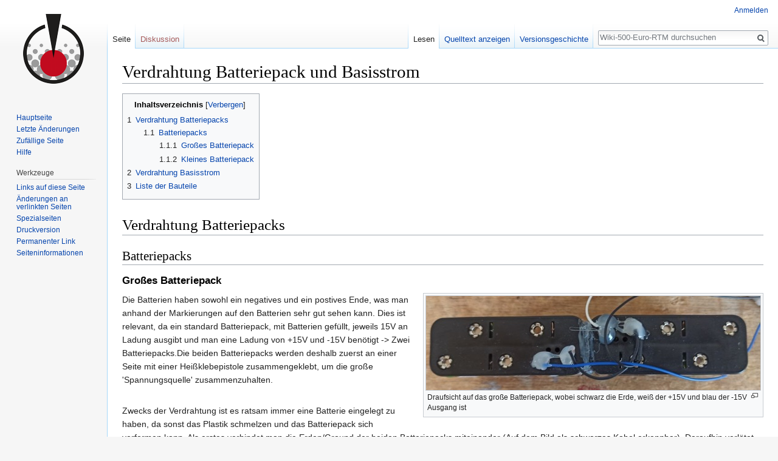

--- FILE ---
content_type: text/html; charset=UTF-8
request_url: https://500-euro-rtm.de/wiki/index.php?title=Verdrahtung_Batteriepack_und_Basisstrom
body_size: 6350
content:
<!DOCTYPE html>
<html class="client-nojs" lang="de" dir="ltr">
<head>
<meta charset="UTF-8"/>
<title>Verdrahtung Batteriepack und Basisstrom – Wiki-500-Euro-RTM</title>
<script>document.documentElement.className = document.documentElement.className.replace( /(^|\s)client-nojs(\s|$)/, "$1client-js$2" );</script>
<script>(window.RLQ=window.RLQ||[]).push(function(){mw.config.set({"wgCanonicalNamespace":"","wgCanonicalSpecialPageName":false,"wgNamespaceNumber":0,"wgPageName":"Verdrahtung_Batteriepack_und_Basisstrom","wgTitle":"Verdrahtung Batteriepack und Basisstrom","wgCurRevisionId":786,"wgRevisionId":786,"wgArticleId":134,"wgIsArticle":true,"wgIsRedirect":false,"wgAction":"view","wgUserName":null,"wgUserGroups":["*"],"wgCategories":[],"wgBreakFrames":false,"wgPageContentLanguage":"de","wgPageContentModel":"wikitext","wgSeparatorTransformTable":[",\t.",".\t,"],"wgDigitTransformTable":["",""],"wgDefaultDateFormat":"dmy","wgMonthNames":["","Januar","Februar","März","April","Mai","Juni","Juli","August","September","Oktober","November","Dezember"],"wgMonthNamesShort":["","Jan.","Feb.","Mär.","Apr.","Mai","Jun.","Jul.","Aug.","Sep.","Okt.","Nov.","Dez."],"wgRelevantPageName":"Verdrahtung_Batteriepack_und_Basisstrom","wgRelevantArticleId":134,"wgRequestId":"cbe5ca9b748cf88a50859e14","wgIsProbablyEditable":false,"wgRelevantPageIsProbablyEditable":false,"wgRestrictionEdit":[],"wgRestrictionMove":[],"wgCategoryTreePageCategoryOptions":"{\"mode\":0,\"hideprefix\":20,\"showcount\":true,\"namespaces\":false}","wgMediaViewerOnClick":true,"wgMediaViewerEnabledByDefault":true,"wgWikiEditorEnabledModules":[]});mw.loader.state({"site.styles":"ready","noscript":"ready","user.styles":"ready","user":"ready","site":"ready","user.options":"loading","user.tokens":"loading","mediawiki.legacy.shared":"ready","mediawiki.legacy.commonPrint":"ready","mediawiki.sectionAnchor":"ready","mediawiki.skinning.interface":"ready","skins.vector.styles":"ready"});mw.loader.implement("user.options@1wzrrbt",function($,jQuery,require,module){/*@nomin*/mw.user.options.set({"variant":"de"});
});mw.loader.implement("user.tokens@1k8umtb",function($,jQuery,require,module){/*@nomin*/mw.user.tokens.set({"editToken":"+\\","patrolToken":"+\\","watchToken":"+\\","csrfToken":"+\\"});
});mw.loader.load(["mediawiki.page.startup","mediawiki.user","mediawiki.hidpi","mediawiki.page.ready","mediawiki.toc","mediawiki.searchSuggest","mmv.head","mmv.bootstrap.autostart","skins.vector.js"]);});</script>
<link rel="stylesheet" href="/wiki/load.php?debug=false&amp;lang=de&amp;modules=mediawiki.legacy.commonPrint%2Cshared%7Cmediawiki.sectionAnchor%7Cmediawiki.skinning.interface%7Cskins.vector.styles&amp;only=styles&amp;skin=vector"/>
<script async="" src="/wiki/load.php?debug=false&amp;lang=de&amp;modules=startup&amp;only=scripts&amp;skin=vector"></script>
<meta name="ResourceLoaderDynamicStyles" content=""/>
<meta name="generator" content="MediaWiki 1.31.0"/>
<link rel="shortcut icon" href="/favicon.ico"/>
<link rel="search" type="application/opensearchdescription+xml" href="/wiki/opensearch_desc.php" title="Wiki-500-Euro-RTM (de)"/>
<link rel="EditURI" type="application/rsd+xml" href="http://500-euro-rtm.de/wiki/api.php?action=rsd"/>
<link rel="license" href="https://creativecommons.org/licenses/by-nc-sa/4.0/"/>
<link rel="alternate" type="application/atom+xml" title="Atom-Feed für „Wiki-500-Euro-RTM“" href="/wiki/index.php?title=Spezial:Letzte_%C3%84nderungen&amp;feed=atom"/>
<!--[if lt IE 9]><script src="/wiki/load.php?debug=false&amp;lang=de&amp;modules=html5shiv&amp;only=scripts&amp;skin=vector&amp;sync=1"></script><![endif]-->
</head>
<body class="mediawiki ltr sitedir-ltr capitalize-all-nouns mw-hide-empty-elt ns-0 ns-subject page-Verdrahtung_Batteriepack_und_Basisstrom rootpage-Verdrahtung_Batteriepack_und_Basisstrom skin-vector action-view">		<div id="mw-page-base" class="noprint"></div>
		<div id="mw-head-base" class="noprint"></div>
		<div id="content" class="mw-body" role="main">
			<a id="top"></a>
			<div class="mw-indicators mw-body-content">
</div>
<h1 id="firstHeading" class="firstHeading" lang="de">Verdrahtung Batteriepack und Basisstrom</h1>			<div id="bodyContent" class="mw-body-content">
				<div id="siteSub" class="noprint">Aus Wiki-500-Euro-RTM</div>				<div id="contentSub"></div>
								<div id="jump-to-nav" class="mw-jump">
					Wechseln zu:					<a href="#mw-head">Navigation</a>, 					<a href="#p-search">Suche</a>
				</div>
				<div id="mw-content-text" lang="de" dir="ltr" class="mw-content-ltr"><div class="mw-parser-output"><div id="toc" class="toc"><div class="toctitle" lang="de" dir="ltr"><h2>Inhaltsverzeichnis</h2></div>
<ul>
<li class="toclevel-1 tocsection-1"><a href="#Verdrahtung_Batteriepacks"><span class="tocnumber">1</span> <span class="toctext">Verdrahtung Batteriepacks</span></a>
<ul>
<li class="toclevel-2 tocsection-2"><a href="#Batteriepacks"><span class="tocnumber">1.1</span> <span class="toctext">Batteriepacks</span></a>
<ul>
<li class="toclevel-3 tocsection-3"><a href="#Gro.C3.9Fes_Batteriepack"><span class="tocnumber">1.1.1</span> <span class="toctext">Großes Batteriepack</span></a></li>
<li class="toclevel-3 tocsection-4"><a href="#Kleines_Batteriepack"><span class="tocnumber">1.1.2</span> <span class="toctext">Kleines Batteriepack</span></a></li>
</ul>
</li>
</ul>
</li>
<li class="toclevel-1 tocsection-5"><a href="#Verdrahtung_Basisstrom"><span class="tocnumber">2</span> <span class="toctext">Verdrahtung Basisstrom</span></a></li>
<li class="toclevel-1 tocsection-6"><a href="#Liste_der_Bauteile"><span class="tocnumber">3</span> <span class="toctext">Liste der Bauteile</span></a></li>
</ul>
</div>

<h1><span class="mw-headline" id="Verdrahtung_Batteriepacks">Verdrahtung Batteriepacks</span></h1>
<h2><span class="mw-headline" id="Batteriepacks">Batteriepacks</span></h2>
<h3><span id="Großes_Batteriepack"></span><span class="mw-headline" id="Gro.C3.9Fes_Batteriepack">Großes Batteriepack</span></h3>
<div class="thumb tright"><div class="thumbinner" style="width:552px;"><a href="/wiki/index.php?title=Datei:BatteryPackBig.JPG" class="image"><img alt="" src="/wiki/images/thumb/f/f3/BatteryPackBig.JPG/550px-BatteryPackBig.JPG" width="550" height="155" class="thumbimage" srcset="/wiki/images/thumb/f/f3/BatteryPackBig.JPG/740px-BatteryPackBig.JPG 1.5x" data-file-width="740" data-file-height="209" /></a>  <div class="thumbcaption"><div class="magnify"><a href="/wiki/index.php?title=Datei:BatteryPackBig.JPG" class="internal" title="vergrößern"></a></div>Draufsicht auf das große Batteriepack, wobei schwarz die Erde, weiß der +15V und blau der -15V Ausgang ist</div></div></div>
<p>Die Batterien haben sowohl ein negatives und ein postives Ende, was man anhand der Markierungen auf den Batterien sehr gut sehen kann. Dies ist relevant, da ein standard Batteriepack, mit Batterien gefüllt, jeweils 15V an Ladung ausgibt und man eine Ladung von +15V und -15V benötigt -&gt; Zwei Batteriepacks.Die beiden Batteriepacks werden deshalb zuerst an einer Seite mit einer Heißklebepistole zusammengeklebt, um die große 'Spannungsquelle' zusammenzuhalten.<br /><br />
</p><p>Zwecks der Verdrahtung ist es ratsam immer eine Batterie eingelegt zu haben, da sonst das Plastik schmelzen und das Batteriepack sich verformen kann. Als erstes verbindet man die Erden/Ground der beiden Batteriepacks miteinander (Auf dem Bild als schwarzes Kabel erkennbar). Daraufhin verlötet man eines der beiden Kabelenden der Erde noch mit einem weiteren Kabel, das dann als Erdung für den Gesamtstromkreis dient.<br /><br />
</p><p>Nun fehlt nur noch die Verbindung mit jeweils dem positiven (Auf dem Bild in weißer Farbe) und negativen Kabel (Auf dem Bild in blauer Farbe). Als Konvention wäre es gut hier für Rot/Positiv und Blau/Negativ zu verwenden. Die Verbindung wird wie im vorherigen Schritt wieder auf den Metallenen Ausgang gelötet. Hier muss man nun jedoch aufpassen das rote Kabel auf den + Ausgang des einen Batteriepacks und das blaue Kabel auf den - Ausgang des anderen Kabels zu löten. Welcher Ausgang welcher ist wird ersichtlich sobald man eine Batterie einsetzt.<br /><br />
</p><p>Schlussendlich werden nun noch alle Ausgänge mit der Heißklebepistole verdeckt, damit die Kabel fest fixiert bleiben und sich nicht lösen können.<br />
</p><p><br />
</p>
<h3><span class="mw-headline" id="Kleines_Batteriepack">Kleines Batteriepack</span></h3>
<p>Bei dem kleinen Batteriepack geht man genauso vor wie bei dem großen, nur dass man hier nur ein Pack benötigt und dieses auch nur 1 AA Batterie (also 1.5V) fassen muss, da es die Basisspannung bereitstellt.<br />
Die Farben können wieder nach Konvention gewählt werden 
</p>
<h1><span class="mw-headline" id="Verdrahtung_Basisstrom">Verdrahtung Basisstrom</span></h1>
<div class="thumb tright"><div class="thumbinner" style="width:252px;"><a href="/wiki/index.php?title=Datei:ProbenhalterVerkabelung.jpg" class="image"><img alt="" src="/wiki/images/thumb/5/5b/ProbenhalterVerkabelung.jpg/250px-ProbenhalterVerkabelung.jpg" width="250" height="197" class="thumbimage" srcset="/wiki/images/thumb/5/5b/ProbenhalterVerkabelung.jpg/375px-ProbenhalterVerkabelung.jpg 1.5x, /wiki/images/thumb/5/5b/ProbenhalterVerkabelung.jpg/500px-ProbenhalterVerkabelung.jpg 2x" data-file-width="1758" data-file-height="1385" /></a>  <div class="thumbcaption"><div class="magnify"><a href="/wiki/index.php?title=Datei:ProbenhalterVerkabelung.jpg" class="internal" title="vergrößern"></a></div>Seitenansicht des Probenhalters mit Probe und das Kabel des Basisstroms im Hintergrund</div></div></div>
<p>Die Verkabelung des Probenhalter ist ein flexibles Kupferkabel (hier in Blau zu sehen), dessen Ende abisoliert werden muss und dann mit Hilfe eines möglichst breiten Lötkopfs und langem Druck (Wärmeentwicklung) an eine Ecke der Messingplatte gelötet werden muss. Die andere Seite wird wieder verdreht und mit Lötzinn verkleidet, damit sie in die Steckbretter geseteckt werden kann.<br />
Bei der Farbe des Kabels sollte man auch wieder einer Konvention folgen, am besten eine andere Farbe als Rot oder Blau, falls diese vorher verwendet wurde, um die Basisspannung klar abzugrenzen<br />
</p>
<h1><span class="mw-headline" id="Liste_der_Bauteile">Liste der Bauteile</span></h1>
<ul><li>Zwei Batteriepacks, die je 10 AA Batterien fassen -&gt; Gesamtspannung von 15V</li>
<li>Ein Batteriepack, das mindestens eine AA Batterie fasst -&gt; Gesamtspannung von 1.5V</li>
<li>21 AA 1.5V Batterien</li></ul>

<!-- 
NewPP limit report
Cached time: 20260127100600
Cache expiry: 0
Dynamic content: true
CPU time usage: 0.013 seconds
Real time usage: 0.021 seconds
Preprocessor visited node count: 22/1000000
Preprocessor generated node count: 28/1000000
Post‐expand include size: 0/2097152 bytes
Template argument size: 0/2097152 bytes
Highest expansion depth: 2/40
Expensive parser function count: 0/100
Unstrip recursion depth: 0/20
Unstrip post‐expand size: 0/5000000 bytes
-->
<!--
Transclusion expansion time report (%,ms,calls,template)
100.00%    0.000      1 -total
-->
</div></div>					<div class="printfooter">
						Abgerufen von „<a dir="ltr" href="http://500-euro-rtm.de/wiki/index.php?title=Verdrahtung_Batteriepack_und_Basisstrom&amp;oldid=786">http://500-euro-rtm.de/wiki/index.php?title=Verdrahtung_Batteriepack_und_Basisstrom&amp;oldid=786</a>“					</div>
				<div id="catlinks" class="catlinks catlinks-allhidden" data-mw="interface"></div>				<div class="visualClear"></div>
							</div>
		</div>
		<div id="mw-navigation">
			<h2>Navigationsmenü</h2>
			<div id="mw-head">
									<div id="p-personal" role="navigation" class="" aria-labelledby="p-personal-label">
						<h3 id="p-personal-label">Meine Werkzeuge</h3>
						<ul>
							<li id="pt-login"><a href="/wiki/index.php?title=Spezial:Anmelden&amp;returnto=Verdrahtung+Batteriepack+und+Basisstrom" title="Sich anzumelden wird gerne gesehen, ist jedoch nicht zwingend erforderlich. [o]" accesskey="o">Anmelden</a></li>						</ul>
					</div>
									<div id="left-navigation">
										<div id="p-namespaces" role="navigation" class="vectorTabs" aria-labelledby="p-namespaces-label">
						<h3 id="p-namespaces-label">Namensräume</h3>
						<ul>
							<li id="ca-nstab-main" class="selected"><span><a href="/wiki/index.php?title=Verdrahtung_Batteriepack_und_Basisstrom" title="Seiteninhalt anzeigen [c]" accesskey="c">Seite</a></span></li><li id="ca-talk" class="new"><span><a href="/wiki/index.php?title=Diskussion:Verdrahtung_Batteriepack_und_Basisstrom&amp;action=edit&amp;redlink=1" rel="discussion" title="Diskussion zum Seiteninhalt (Seite nicht vorhanden) [t]" accesskey="t">Diskussion</a></span></li>						</ul>
					</div>
										<div id="p-variants" role="navigation" class="vectorMenu emptyPortlet" aria-labelledby="p-variants-label">
												<input type="checkbox" class="vectorMenuCheckbox" aria-labelledby="p-variants-label" />
						<h3 id="p-variants-label">
							<span>Varianten</span>
						</h3>
						<div class="menu">
							<ul>
															</ul>
						</div>
					</div>
									</div>
				<div id="right-navigation">
										<div id="p-views" role="navigation" class="vectorTabs" aria-labelledby="p-views-label">
						<h3 id="p-views-label">Ansichten</h3>
						<ul>
							<li id="ca-view" class="collapsible selected"><span><a href="/wiki/index.php?title=Verdrahtung_Batteriepack_und_Basisstrom">Lesen</a></span></li><li id="ca-viewsource" class="collapsible"><span><a href="/wiki/index.php?title=Verdrahtung_Batteriepack_und_Basisstrom&amp;action=edit" title="Diese Seite ist geschützt. Ihr Quelltext kann dennoch angesehen und kopiert werden. [e]" accesskey="e">Quelltext anzeigen</a></span></li><li id="ca-history" class="collapsible"><span><a href="/wiki/index.php?title=Verdrahtung_Batteriepack_und_Basisstrom&amp;action=history" title="Frühere Versionen dieser Seite [h]" accesskey="h">Versionsgeschichte</a></span></li>						</ul>
					</div>
										<div id="p-cactions" role="navigation" class="vectorMenu emptyPortlet" aria-labelledby="p-cactions-label">
						<input type="checkbox" class="vectorMenuCheckbox" aria-labelledby="p-cactions-label" />
						<h3 id="p-cactions-label"><span>Mehr</span></h3>
						<div class="menu">
							<ul>
															</ul>
						</div>
					</div>
										<div id="p-search" role="search">
						<h3>
							<label for="searchInput">Suche</label>
						</h3>
						<form action="/wiki/index.php" id="searchform">
							<div id="simpleSearch">
								<input type="search" name="search" placeholder="Wiki-500-Euro-RTM durchsuchen" title="Wiki-500-Euro-RTM durchsuchen [f]" accesskey="f" id="searchInput"/><input type="hidden" value="Spezial:Suche" name="title"/><input type="submit" name="fulltext" value="Suchen" title="Suche nach Seiten, die diesen Text enthalten" id="mw-searchButton" class="searchButton mw-fallbackSearchButton"/><input type="submit" name="go" value="Seite" title="Gehe direkt zu der Seite mit genau diesem Namen, falls sie vorhanden ist." id="searchButton" class="searchButton"/>							</div>
						</form>
					</div>
									</div>
			</div>
			<div id="mw-panel">
				<div id="p-logo" role="banner"><a class="mw-wiki-logo" href="/wiki/index.php?title=Hauptseite"  title="Hauptseite"></a></div>
						<div class="portal" role="navigation" id="p-navigation" aria-labelledby="p-navigation-label">
			<h3 id="p-navigation-label">Navigation</h3>
			<div class="body">
								<ul>
					<li id="n-mainpage-description"><a href="/wiki/index.php?title=Hauptseite" title="Hauptseite besuchen [z]" accesskey="z">Hauptseite</a></li><li id="n-recentchanges"><a href="/wiki/index.php?title=Spezial:Letzte_%C3%84nderungen" title="Liste der letzten Änderungen in diesem Wiki [r]" accesskey="r">Letzte Änderungen</a></li><li id="n-randompage"><a href="/wiki/index.php?title=Spezial:Zuf%C3%A4llige_Seite" title="Zufällige Seite aufrufen [x]" accesskey="x">Zufällige Seite</a></li><li id="n-help"><a href="https://www.mediawiki.org/wiki/Special:MyLanguage/Help:Contents" title="Hilfeseite anzeigen">Hilfe</a></li>				</ul>
							</div>
		</div>
			<div class="portal" role="navigation" id="p-tb" aria-labelledby="p-tb-label">
			<h3 id="p-tb-label">Werkzeuge</h3>
			<div class="body">
								<ul>
					<li id="t-whatlinkshere"><a href="/wiki/index.php?title=Spezial:Linkliste/Verdrahtung_Batteriepack_und_Basisstrom" title="Liste aller Seiten, die hierher verlinken [j]" accesskey="j">Links auf diese Seite</a></li><li id="t-recentchangeslinked"><a href="/wiki/index.php?title=Spezial:%C3%84nderungen_an_verlinkten_Seiten/Verdrahtung_Batteriepack_und_Basisstrom" rel="nofollow" title="Letzte Änderungen an Seiten, die von hier verlinkt sind [k]" accesskey="k">Änderungen an verlinkten Seiten</a></li><li id="t-specialpages"><a href="/wiki/index.php?title=Spezial:Spezialseiten" title="Liste aller Spezialseiten [q]" accesskey="q">Spezialseiten</a></li><li id="t-print"><a href="/wiki/index.php?title=Verdrahtung_Batteriepack_und_Basisstrom&amp;printable=yes" rel="alternate" title="Druckansicht dieser Seite [p]" accesskey="p">Druckversion</a></li><li id="t-permalink"><a href="/wiki/index.php?title=Verdrahtung_Batteriepack_und_Basisstrom&amp;oldid=786" title="Dauerhafter Link zu dieser Seitenversion">Permanenter Link</a></li><li id="t-info"><a href="/wiki/index.php?title=Verdrahtung_Batteriepack_und_Basisstrom&amp;action=info" title="Weitere Informationen über diese Seite">Seiten­informationen</a></li>				</ul>
							</div>
		</div>
				</div>
		</div>
				<div id="footer" role="contentinfo">
						<ul id="footer-info">
								<li id="footer-info-lastmod"> Diese Seite wurde zuletzt am 25. Januar 2022 um 22:23 Uhr bearbeitet.</li>
								<li id="footer-info-copyright">Der Inhalt ist verfügbar unter der Lizenz <a class="external" rel="nofollow" href="https://creativecommons.org/licenses/by-nc-sa/4.0/">''Creative Commons'' „Namensnennung – nicht kommerziell – Weitergabe unter gleichen Bedingungen“</a>, sofern nicht anders angegeben.</li>
							</ul>
						<ul id="footer-places">
								<li id="footer-places-privacy"><a href="/wiki/index.php?title=Wiki-500-Euro-RTM:Datenschutz" title="Wiki-500-Euro-RTM:Datenschutz">Datenschutz</a></li>
								<li id="footer-places-about"><a href="/wiki/index.php?title=Wiki-500-Euro-RTM:%C3%9Cber_Wiki-500-Euro-RTM" title="Wiki-500-Euro-RTM:Über Wiki-500-Euro-RTM">Über Wiki-500-Euro-RTM</a></li>
								<li id="footer-places-disclaimer"><a href="/wiki/index.php?title=Wiki-500-Euro-RTM:Impressum" title="Wiki-500-Euro-RTM:Impressum">Haftungsausschluss</a></li>
							</ul>
										<ul id="footer-icons" class="noprint">
										<li id="footer-copyrightico">
						<a href="https://creativecommons.org/licenses/by-nc-sa/4.0/"><img src="/wiki/resources/assets/licenses/cc-by-nc-sa.png" alt="&#039;&#039;Creative Commons&#039;&#039; „Namensnennung – nicht kommerziell – Weitergabe unter gleichen Bedingungen“" width="88" height="31"/></a>					</li>
										<li id="footer-poweredbyico">
						<a href="//www.mediawiki.org/"><img src="/wiki/resources/assets/poweredby_mediawiki_88x31.png" alt="Powered by MediaWiki" srcset="/wiki/resources/assets/poweredby_mediawiki_132x47.png 1.5x, /wiki/resources/assets/poweredby_mediawiki_176x62.png 2x" width="88" height="31"/></a>					</li>
									</ul>
						<div style="clear: both;"></div>
		</div>
		<script>(window.RLQ=window.RLQ||[]).push(function(){mw.config.set({"wgPageParseReport":{"limitreport":{"cputime":"0.013","walltime":"0.021","ppvisitednodes":{"value":22,"limit":1000000},"ppgeneratednodes":{"value":28,"limit":1000000},"postexpandincludesize":{"value":0,"limit":2097152},"templateargumentsize":{"value":0,"limit":2097152},"expansiondepth":{"value":2,"limit":40},"expensivefunctioncount":{"value":0,"limit":100},"unstrip-depth":{"value":0,"limit":20},"unstrip-size":{"value":0,"limit":5000000},"timingprofile":["100.00%    0.000      1 -total"]},"cachereport":{"timestamp":"20260127100600","ttl":0,"transientcontent":true}}});});</script><script>(window.RLQ=window.RLQ||[]).push(function(){mw.config.set({"wgBackendResponseTime":84});});</script>
	</body>
</html>


--- FILE ---
content_type: text/javascript; charset=utf-8
request_url: https://500-euro-rtm.de/wiki/load.php?debug=false&lang=de&modules=startup&only=scripts&skin=vector
body_size: 7451
content:
window.mwPerformance=(window.performance&&performance.mark)?performance:{mark:function(){}};window.mwNow=(function(){var perf=window.performance,navStart=perf&&perf.timing&&perf.timing.navigationStart;return navStart&&typeof perf.now==='function'?function(){return navStart+perf.now();}:function(){return Date.now();};}());window.isCompatible=function(str){var ua=str||navigator.userAgent;return!!((function(){'use strict';return!this&&!!Function.prototype.bind&&!!window.JSON;}())&&'querySelector'in document&&'localStorage'in window&&'addEventListener'in window&&!(ua.match(/MSIE 10|webOS\/1\.[0-4]|SymbianOS|Series60|NetFront|Opera Mini|S40OviBrowser|MeeGo|Android.+Glass|^Mozilla\/5\.0 .+ Gecko\/$|googleweblight/)||ua.match(/PlayStation/i)));};(function(){var NORLQ,script;if(!isCompatible()){document.documentElement.className=document.documentElement.className.replace(/(^|\s)client-js(\s|$)/,'$1client-nojs$2');NORLQ=window.NORLQ||[];while(NORLQ.length){NORLQ.shift()();}window.NORLQ={push:
function(fn){fn();}};window.RLQ={push:function(){}};return;}function startUp(){mw.config=new mw.Map(true);mw.loader.addSource({"local":"/wiki/load.php"});mw.loader.register([["site","1p67f55",[1]],["site.styles","0zyh9r7",[],"site"],["noscript","1s9men0",[],"noscript"],["filepage","17amr2r"],["user.groups","0zbxb0d",[5]],["user","03t3y07",[6],"user"],["user.styles","05bzxbh",[],"user"],["user.defaults","05nfq04"],["user.options","1wzrrbt",[7],"private"],["user.tokens","1k8umtb",[],"private"],["mediawiki.language.data","0idbl28",[177]],["mediawiki.skinning.elements","04k144z"],["mediawiki.skinning.content","1c04nf0"],["mediawiki.skinning.interface","04h3wvu"],["mediawiki.skinning.content.parsoid","1x93bbw"],["mediawiki.skinning.content.externallinks","1xm43ut"],["jquery.accessKeyLabel","17wq3zx",[22,130]],["jquery.async","18xccyw"],["jquery.byteLength","0cputvz",[131]],["jquery.byteLimit","0zbxb0d",[37]],["jquery.checkboxShiftClick","1j7ce5s"],["jquery.chosen","06ruwmj"],[
"jquery.client","09npm3f"],["jquery.color","1g5go9u",[24]],["jquery.colorUtil","0wragq9"],["jquery.confirmable","15be3j8",[178]],["jquery.cookie","1wmkdth"],["jquery.expandableField","050gecd"],["jquery.farbtastic","17l1s4c",[24]],["jquery.footHovzer","1bil0tt"],["jquery.form","0nb6sl0"],["jquery.fullscreen","12u4duw"],["jquery.getAttrs","0kcp36v"],["jquery.hidpi","1yrd0sd"],["jquery.highlightText","01jq5tx",[130]],["jquery.hoverIntent","1rjdufw"],["jquery.i18n","0shwm19",[176]],["jquery.lengthLimit","1vt5vv1",[131]],["jquery.localize","0ajwzau"],["jquery.makeCollapsible","09td6ga"],["jquery.mockjax","17ziddj"],["jquery.mw-jump","1keq0dh"],["jquery.qunit","1raaiyd"],["jquery.spinner","0mdst1s"],["jquery.jStorage","10rai4o"],["jquery.suggestions","06vm7mv",[34]],["jquery.tabIndex","09pmve2"],["jquery.tablesorter","0hqxs7i",[130,179]],["jquery.textSelection","0xzoe8c",[22]],["jquery.throttle-debounce","0z71fc1"],["jquery.xmldom","03tgo8e"],["jquery.tipsy","16vexy0"],["jquery.ui.core",
"0jv8tx9",[53],"jquery.ui"],["jquery.ui.core.styles","1m5tvnv",[],"jquery.ui"],["jquery.ui.accordion","009zehp",[52,72],"jquery.ui"],["jquery.ui.autocomplete","1drpvtc",[61],"jquery.ui"],["jquery.ui.button","1f8nugz",[52,72],"jquery.ui"],["jquery.ui.datepicker","0a6y79q",[52],"jquery.ui"],["jquery.ui.dialog","0t0ldpi",[56,59,63,65],"jquery.ui"],["jquery.ui.draggable","05kbnh9",[52,62],"jquery.ui"],["jquery.ui.droppable","1pxf1h4",[59],"jquery.ui"],["jquery.ui.menu","0zmrdob",[52,63,72],"jquery.ui"],["jquery.ui.mouse","1u16yut",[72],"jquery.ui"],["jquery.ui.position","0w0ek7e",[],"jquery.ui"],["jquery.ui.progressbar","0aovp0p",[52,72],"jquery.ui"],["jquery.ui.resizable","0xv5t4w",[52,62],"jquery.ui"],["jquery.ui.selectable","1g154z7",[52,62],"jquery.ui"],["jquery.ui.slider","1501waj",[52,62],"jquery.ui"],["jquery.ui.sortable","1ruucwz",[52,62],"jquery.ui"],["jquery.ui.spinner","0dy2m5n",[56],"jquery.ui"],["jquery.ui.tabs","1tz4lj8",[52,72],"jquery.ui"],["jquery.ui.tooltip","0nfg7dg",[52
,63,72],"jquery.ui"],["jquery.ui.widget","1g32w3p",[],"jquery.ui"],["jquery.effects.core","1wyxucw",[],"jquery.ui"],["jquery.effects.blind","18s5cxp",[73],"jquery.ui"],["jquery.effects.bounce","0ajrir7",[73],"jquery.ui"],["jquery.effects.clip","1ie8dk2",[73],"jquery.ui"],["jquery.effects.drop","18dn5uu",[73],"jquery.ui"],["jquery.effects.explode","1yrqpwb",[73],"jquery.ui"],["jquery.effects.fade","0a1peev",[73],"jquery.ui"],["jquery.effects.fold","1uts0sz",[73],"jquery.ui"],["jquery.effects.highlight","08p3lvf",[73],"jquery.ui"],["jquery.effects.pulsate","052yzov",[73],"jquery.ui"],["jquery.effects.scale","0k2fl9b",[73],"jquery.ui"],["jquery.effects.shake","0a2zivk",[73],"jquery.ui"],["jquery.effects.slide","1fbc3nz",[73],"jquery.ui"],["jquery.effects.transfer","1497k8b",[73],"jquery.ui"],["json","0zbxb0d"],["moment","0m07aec",[174]],["mediawiki.apihelp","0jk2bdw"],["mediawiki.template","0lqc57s"],["mediawiki.template.mustache","1gf5exg",[90]],["mediawiki.template.regexp","08vifxs",[90
]],["mediawiki.apipretty","11hi8ku"],["mediawiki.api","0qxeexn",[148,9]],["mediawiki.api.category","1dwfp53",[136,94]],["mediawiki.api.edit","0j59wuc",[146]],["mediawiki.api.login","0vac3ud",[94]],["mediawiki.api.options","0ii6msf",[94]],["mediawiki.api.parse","0vaqdy5",[94]],["mediawiki.api.upload","1re8sw1",[96]],["mediawiki.api.user","0febm1p",[94]],["mediawiki.api.watch","1dsq8nz",[94]],["mediawiki.api.messages","1sfh68o",[94]],["mediawiki.api.rollback","016oktj",[94]],["mediawiki.content.json","1f01qea"],["mediawiki.confirmCloseWindow","09b0pq0"],["mediawiki.debug","145v5hc",[29,273]],["mediawiki.diff.styles","08a0bbz"],["mediawiki.feedback","00b5pi0",[136,124,277]],["mediawiki.feedlink","0u2t5pm"],["mediawiki.filewarning","1so512n",[273]],["mediawiki.ForeignApi","1j3exin",[113]],["mediawiki.ForeignApi.core","067k9on",[94,269]],["mediawiki.helplink","0zbb9wi"],["mediawiki.hidpi","0t16is3",[33],null,null,"return'srcset'in new Image();"],["mediawiki.hlist","03kk174"],[
"mediawiki.htmlform","0ecjd6m",[37,130]],["mediawiki.htmlform.checker","1nl08cm",[49]],["mediawiki.htmlform.ooui","1tswscc",[273]],["mediawiki.htmlform.styles","1oudgzy"],["mediawiki.htmlform.ooui.styles","14ajh23"],["mediawiki.icon","156mr44"],["mediawiki.inspect","1bfkl0q",[130,131]],["mediawiki.messagePoster","1h6n8ou",[112]],["mediawiki.messagePoster.wikitext","1eab3uv",[96,124]],["mediawiki.notification","1nb7ekp",[148,156]],["mediawiki.notify","1qd3omd"],["mediawiki.notification.convertmessagebox","0hez9ao",[126]],["mediawiki.notification.convertmessagebox.styles","0yeza5l"],["mediawiki.RegExp","0wdoppp"],["mediawiki.String","08vuqgz"],["mediawiki.pager.tablePager","0sqtube"],["mediawiki.searchSuggest","01e107x",[32,45,94]],["mediawiki.sectionAnchor","1sd2b6p"],["mediawiki.storage","1ugkbk8"],["mediawiki.Title","0opcxia",[131,148]],["mediawiki.Upload","1t0r5w1",[100]],["mediawiki.ForeignUpload","1joxb9d",[112,137]],["mediawiki.ForeignStructuredUpload.config","0msydx9"],[
"mediawiki.ForeignStructuredUpload","0x66n8c",[139,138]],["mediawiki.Upload.Dialog","1vcukzp",[142]],["mediawiki.Upload.BookletLayout","1i00yob",[136,137,178,266,88,275,277]],["mediawiki.ForeignStructuredUpload.BookletLayout","06eyuak",[140,142,103,182,256,251]],["mediawiki.toc","07k9k8d",[152]],["mediawiki.Uri","05l63j5",[148,92]],["mediawiki.user","159f6hr",[101,135,8]],["mediawiki.userSuggest","1aszzeo",[45,94]],["mediawiki.util","1hwa75w",[16,127]],["mediawiki.viewport","0ofdjvy"],["mediawiki.checkboxtoggle","1s0cabh"],["mediawiki.checkboxtoggle.styles","119h6kq"],["mediawiki.cookie","1xvwyfr",[26]],["mediawiki.toolbar","1mtm7x6",[48]],["mediawiki.experiments","1stjn4s"],["mediawiki.editfont.styles","0ir2hdy"],["mediawiki.visibleTimeout","1pbgen0"],["mediawiki.action.delete","0v6qmp8",[37,273]],["mediawiki.action.delete.file","089sbf9",[37]],["mediawiki.action.edit","13qmpz4",[48,160,94,155,254]],["mediawiki.action.edit.styles","0n099b2"],["mediawiki.action.edit.collapsibleFooter",
"0fn95sa",[39,122,135]],["mediawiki.action.edit.preview","0j4mg86",[43,48,94,108,178,273]],["mediawiki.action.history","078lzpl"],["mediawiki.action.history.styles","1jutffv"],["mediawiki.action.view.dblClickEdit","16kkmmq",[148,8]],["mediawiki.action.view.metadata","1hd1nv7",[173]],["mediawiki.action.view.categoryPage.styles","0685u4a"],["mediawiki.action.view.postEdit","04gq316",[178,126]],["mediawiki.action.view.redirect","084reoe",[22]],["mediawiki.action.view.redirectPage","0dneag3"],["mediawiki.action.view.rightClickEdit","0ypmd3o"],["mediawiki.action.edit.editWarning","1mw3iax",[48,106,178]],["mediawiki.action.view.filepage","1yyxp7x"],["mediawiki.language","1sz2wh0",[175,10]],["mediawiki.cldr","1mq4q4u",[176]],["mediawiki.libs.pluralruleparser","1q8yvek"],["mediawiki.language.init","0rnx2y6"],["mediawiki.jqueryMsg","1skbpjj",[174,148,8]],["mediawiki.language.months","1iyuhts",[174]],["mediawiki.language.names","05xr57a",[177]],["mediawiki.language.specialCharacters","0a08384",[
174]],["mediawiki.libs.jpegmeta","0nnwslz"],["mediawiki.page.gallery","0ijl62q",[49,184]],["mediawiki.page.gallery.styles","1nysmgv"],["mediawiki.page.gallery.slideshow","0eyqwta",[136,94,275,290]],["mediawiki.page.ready","1wfj1bv",[16,20,41]],["mediawiki.page.startup","03mpacw"],["mediawiki.page.patrol.ajax","0aslpmt",[43,136,94]],["mediawiki.page.watch.ajax","168lxp6",[136,102,178]],["mediawiki.page.rollback","0grjff2",[43,104]],["mediawiki.page.image.pagination","130xwyj",[43,148]],["mediawiki.rcfilters.filters.base.styles","1vxma5d"],["mediawiki.rcfilters.highlightCircles.seenunseen.styles","0rexebt"],["mediawiki.rcfilters.filters.dm","19fih92",[131,145,98,178,146,269]],["mediawiki.rcfilters.filters.ui","0bhazcb",[39,194,249,284,286,288,290]],["mediawiki.special","0zcbh50"],["mediawiki.special.apisandbox.styles","094kg6k"],["mediawiki.special.apisandbox","151enyp",[39,94,178,255,272]],["mediawiki.special.block","0h9wck0",[117,148,257]],["mediawiki.special.changecredentials.js",
"1occ363",[94,119]],["mediawiki.special.changeslist","1a7a1ni"],["mediawiki.special.changeslist.enhanced","1wdhv5k"],["mediawiki.special.changeslist.legend","0ovots8"],["mediawiki.special.changeslist.legend.js","0kacumn",[39,152]],["mediawiki.special.changeslist.visitedstatus","1tyu3so"],["mediawiki.special.comparepages.styles","1q4p5zf"],["mediawiki.special.contributions","01unv46",[178,251]],["mediawiki.special.edittags","06wk2fn",[21,37]],["mediawiki.special.edittags.styles","1mdhkty"],["mediawiki.special.import","17fuo8h"],["mediawiki.special.movePage","17l6r8o",[249,254]],["mediawiki.special.movePage.styles","05mb4y2"],["mediawiki.special.pageLanguage","1szgjfo",[273]],["mediawiki.special.pagesWithProp","1kphlq3"],["mediawiki.special.preferences","13vnrko",[106,174,128]],["mediawiki.special.preferences.styles","0x5428e"],["mediawiki.special.recentchanges","0o91qp5"],["mediawiki.special.revisionDelete","16lu52d",[37]],["mediawiki.special.search","162vqln",[264]],[
"mediawiki.special.search.commonsInterwikiWidget","1gwoox1",[145,94,178]],["mediawiki.special.search.interwikiwidget.styles","1k5tyh7"],["mediawiki.special.search.styles","0u5fntk"],["mediawiki.special.undelete","0tmrtqp",[249,254]],["mediawiki.special.unwatchedPages","0jqdwxx",[136,102]],["mediawiki.special.upload","0p4m89k",[43,136,99,106,178,182,226,90]],["mediawiki.special.upload.styles","1qwry5w"],["mediawiki.special.userlogin.common.styles","0kfopcn"],["mediawiki.special.userlogin.login.styles","1ya8edd"],["mediawiki.special.userlogin.signup.js","0bdzf8i",[94,118,178]],["mediawiki.special.userlogin.signup.styles","1h0g36w"],["mediawiki.special.userrights","0qp6otq",[37,128]],["mediawiki.special.watchlist","0srqguu",[136,102,178,273]],["mediawiki.special.watchlist.styles","19vpxk3"],["mediawiki.special.version","0mokwcl"],["mediawiki.legacy.config","1i341m5"],["mediawiki.legacy.commonPrint","0j7hvaa"],["mediawiki.legacy.protect","1k1fgp3",[37]],["mediawiki.legacy.shared","129ruje"
],["mediawiki.legacy.oldshared","1lrfx9u"],["mediawiki.legacy.wikibits","0atjc4r"],["mediawiki.ui","12gv7me"],["mediawiki.ui.checkbox","1prytjt"],["mediawiki.ui.radio","12x06bd"],["mediawiki.ui.anchor","06nv30y"],["mediawiki.ui.button","0r04swb"],["mediawiki.ui.input","1o9o0db"],["mediawiki.ui.icon","1q4dn02"],["mediawiki.ui.text","08ranzv"],["mediawiki.widgets","1f9usqv",[136,94,250,275]],["mediawiki.widgets.styles","1eqxyaa"],["mediawiki.widgets.DateInputWidget","1psekgf",[252,88,275]],["mediawiki.widgets.DateInputWidget.styles","0897gcc"],["mediawiki.widgets.visibleByteLimit","0zbxb0d",[254]],["mediawiki.widgets.visibleLengthLimit","0arwb1u",[37,273]],["mediawiki.widgets.datetime","1pa4yai",[273,291,292]],["mediawiki.widgets.CategoryMultiselectWidget","04mpy15",[112,136,275]],["mediawiki.widgets.SelectWithInputWidget","0gw6kx7",[258,275]],["mediawiki.widgets.SelectWithInputWidget.styles","1jupcuc"],["mediawiki.widgets.SizeFilterWidget","0kxeach",[260,275]],[
"mediawiki.widgets.SizeFilterWidget.styles","0eiswjf"],["mediawiki.widgets.MediaSearch","0685o16",[112,136,275]],["mediawiki.widgets.UserInputWidget","0u8a3yh",[94,275]],["mediawiki.widgets.UsersMultiselectWidget","0jsixzx",[94,275]],["mediawiki.widgets.SearchInputWidget","05f0g14",[133,249]],["mediawiki.widgets.SearchInputWidget.styles","17ctquu"],["mediawiki.widgets.StashedFileWidget","1y76bjg",[94,273]],["es5-shim","0zbxb0d"],["dom-level2-shim","0zbxb0d"],["oojs","0l77t39"],["mediawiki.router","069nhms",[271]],["oojs-router","1bk9fu2",[269]],["oojs-ui","0zbxb0d",[276,275,277]],["oojs-ui-core","110u5mv",[174,269,274,281,282,287,278,279]],["oojs-ui-core.styles","06kc51v"],["oojs-ui-widgets","09nnk1u",[273,283,291,292]],["oojs-ui-toolbars","0ilw2mr",[273,292]],["oojs-ui-windows","13sl3ry",[273,292]],["oojs-ui.styles.indicators","1lcd5y4"],["oojs-ui.styles.textures","0s6vtwc"],["oojs-ui.styles.icons-accessibility","1lnblkx"],["oojs-ui.styles.icons-alerts","1srp8ld"],[
"oojs-ui.styles.icons-content","1u6284v"],["oojs-ui.styles.icons-editing-advanced","16uzciy"],["oojs-ui.styles.icons-editing-core","1t7mhld"],["oojs-ui.styles.icons-editing-list","1wnlt61"],["oojs-ui.styles.icons-editing-styling","0q5xoav"],["oojs-ui.styles.icons-interactions","03o5nq4"],["oojs-ui.styles.icons-layout","1oav0nn"],["oojs-ui.styles.icons-location","1enr7oj"],["oojs-ui.styles.icons-media","1gxpwju"],["oojs-ui.styles.icons-moderation","0chodlw"],["oojs-ui.styles.icons-movement","0vt3o5p"],["oojs-ui.styles.icons-user","1n5pgnt"],["oojs-ui.styles.icons-wikimedia","1s4f99b"],["skins.monobook.styles","0m8cqlv"],["skins.timeless","189vf3l"],["skins.timeless.misc","1rprncz"],["skins.timeless.js","0mroycx"],["skins.timeless.mobile","0d58bgm"],["skins.vector.styles","1vfiwnk"],["skins.vector.styles.responsive","0hp9zno"],["skins.vector.js","0zl72u9",[46,49]],["ext.categoryTree","1tendnv",[94]],["ext.categoryTree.css","0nirsb4"],["ext.cite.styles","03799fu"],["ext.cite.a11y",
"0ggdaq0"],["ext.cite.style","1g7xra9"],["ext.codeEditor","19rsyvt",[309],"ext.wikiEditor"],["jquery.codeEditor","1ekkbql",[311,310,326,98,152],"ext.wikiEditor"],["ext.codeEditor.icons","185t1k5"],["ext.codeEditor.ace","0rx89lf",[],"ext.codeEditor.ace"],["ext.codeEditor.ace.modes","0z55hi8",[311],"ext.codeEditor.ace"],["ext.inputBox.styles","0o3spsb"],["ext.inputBox","1sq4oqu",[49]],["mmv","0lzi0pf",[23,31,33,49,51,145,178,320]],["mmv.ui.ondemandshareddependencies","15eeaq2",[315,272]],["mmv.ui.download.pane","1hefv3y",[241,316]],["mmv.ui.reuse.shareembed","1xp9xi9",[316]],["mmv.ui.tipsyDialog","0mogr1x",[315]],["mmv.bootstrap","197fsk5",[136,98,245,247,322,269]],["mmv.bootstrap.autostart","1nfu3ce",[320]],["mmv.head","0if0qg5",[146]],["ext.oath.showqrcode","1w0hrfi"],["ext.oath.showqrcode.styles","1gu66pg"],["ext.pygments","02a4bsx"],["ext.wikiEditor","16659yk",[17,26,45,46,48,58,143,141,181,284,285,286,290,90],"ext.wikiEditor"],["ext.wikiEditor.styles","1n031g4",[],"ext.wikiEditor"],
["ext.wikiEditor.toolbar","0zbxb0d",[326]],["ext.wikiEditor.dialogs","0zbxb0d",[326]],["ext.wikiEditor.core","0zbxb0d",[326]],["jquery.wikiEditor","0zbxb0d",[326]],["jquery.wikiEditor.core","0zbxb0d",[326]],["jquery.wikiEditor.dialogs","0zbxb0d",[326]],["jquery.wikiEditor.dialogs.config","0zbxb0d",[326]],["jquery.wikiEditor.toolbar","0zbxb0d",[326]],["jquery.wikiEditor.toolbar.config","0zbxb0d",[326]],["jquery.wikiEditor.toolbar.i18n","0zbxb0d",[326]],["ext.math.styles","1qej2ha"],["ext.math.scripts","1huctwj"],["ext.math.editbutton.enabler","1w6slni"],["ext.math.visualEditor","1ainlwj",[338,"ext.visualEditor.mwcore"]],["ext.math.visualEditor.mathSymbolsData","0j00ryw",[341]],["ext.math.visualEditor.mathSymbols","0ei0221",[342]],["ext.math.visualEditor.chemSymbolsData","0ar9ku9",[341]],["ext.math.visualEditor.chemSymbols","0j8xzk5",[344]],["pdfhandler.messages","0aoea49"]]);;mw.config.set({"wgLoadScript":"/wiki/load.php","debug":!1,"skin":"vector","stylepath":"/wiki/skins",
"wgUrlProtocols":"bitcoin\\:|ftp\\:\\/\\/|ftps\\:\\/\\/|geo\\:|git\\:\\/\\/|gopher\\:\\/\\/|http\\:\\/\\/|https\\:\\/\\/|irc\\:\\/\\/|ircs\\:\\/\\/|magnet\\:|mailto\\:|mms\\:\\/\\/|news\\:|nntp\\:\\/\\/|redis\\:\\/\\/|sftp\\:\\/\\/|sip\\:|sips\\:|sms\\:|ssh\\:\\/\\/|svn\\:\\/\\/|tel\\:|telnet\\:\\/\\/|urn\\:|worldwind\\:\\/\\/|xmpp\\:|\\/\\/","wgArticlePath":"/wiki/index.php?title=$1","wgScriptPath":"/wiki","wgScript":"/wiki/index.php","wgSearchType":null,"wgVariantArticlePath":!1,"wgActionPaths":{},"wgServer":"http://500-euro-rtm.de","wgServerName":"500-euro-rtm.de","wgUserLanguage":"de","wgContentLanguage":"de","wgTranslateNumerals":!0,"wgVersion":"1.31.0","wgEnableAPI":!0,"wgEnableWriteAPI":!0,"wgMainPageTitle":"Hauptseite","wgFormattedNamespaces":{"-2":"Medium","-1":"Spezial","0":"","1":"Diskussion","2":"Benutzer","3":"Benutzer Diskussion","4":"Wiki-500-Euro-RTM","5":"Wiki-500-Euro-RTM Diskussion","6":"Datei","7":"Datei Diskussion","8":"MediaWiki","9":
"MediaWiki Diskussion","10":"Vorlage","11":"Vorlage Diskussion","12":"Hilfe","13":"Hilfe Diskussion","14":"Kategorie","15":"Kategorie Diskussion"},"wgNamespaceIds":{"medium":-2,"spezial":-1,"":0,"diskussion":1,"benutzer":2,"benutzer_diskussion":3,"wiki-500-euro-rtm":4,"wiki-500-euro-rtm_diskussion":5,"datei":6,"datei_diskussion":7,"mediawiki":8,"mediawiki_diskussion":9,"vorlage":10,"vorlage_diskussion":11,"hilfe":12,"hilfe_diskussion":13,"kategorie":14,"kategorie_diskussion":15,"bild":6,"bild_diskussion":7,"benutzerin":2,"benutzerin_diskussion":3,"image":6,"image_talk":7,"media":-2,"special":-1,"talk":1,"user":2,"user_talk":3,"project":4,"project_talk":5,"file":6,"file_talk":7,"mediawiki_talk":9,"template":10,"template_talk":11,"help":12,"help_talk":13,"category":14,"category_talk":15},"wgContentNamespaces":[0],"wgSiteName":"Wiki-500-Euro-RTM","wgDBname":"500_euro_rtm_de","wgExtraSignatureNamespaces":[],"wgAvailableSkins":{"monobook":"MonoBook","timeless":"Timeless","vector":"Vector",
"fallback":"Fallback","apioutput":"ApiOutput"},"wgExtensionAssetsPath":"/wiki/extensions","wgCookiePrefix":"500_euro_rtm_de","wgCookieDomain":"","wgCookiePath":"/","wgCookieExpiration":2592000,"wgResourceLoaderMaxQueryLength":2000,"wgCaseSensitiveNamespaces":[],"wgLegalTitleChars":" %!\"$&'()*,\\-./0-9:;=?@A-Z\\\\\\^_`a-z~+\\u0080-\\uFFFF","wgIllegalFileChars":":/\\\\","wgResourceLoaderStorageVersion":1,"wgResourceLoaderStorageEnabled":!0,"wgForeignUploadTargets":["local"],"wgEnableUploads":!0,"wgCommentByteLimit":255,"wgCommentCodePointLimit":null,"wgCiteVisualEditorOtherGroup":!1,"wgCiteResponsiveReferences":!0,"wgMultimediaViewer":{"infoLink":"https://mediawiki.org/wiki/Special:MyLanguage/Extension:Media_Viewer/About","discussionLink":"https://mediawiki.org/wiki/Special:MyLanguage/Extension_talk:Media_Viewer/About","helpLink":"https://mediawiki.org/wiki/Special:MyLanguage/Help:Extension:Media_Viewer","useThumbnailGuessing":!1,"durationSamplingFactor":!1,
"durationSamplingFactorLoggedin":!1,"networkPerformanceSamplingFactor":!1,"actionLoggingSamplingFactorMap":!1,"attributionSamplingFactor":!1,"dimensionSamplingFactor":!1,"imageQueryParameter":!1,"recordVirtualViewBeaconURI":!1,"tooltipDelay":1000,"extensions":{"jpg":"default","jpeg":"default","gif":"default","svg":"default","png":"default","tiff":"default","tif":"default"}},"wgMediaViewer":!0,"wgMediaViewerIsInBeta":!1,"wgWikiEditorMagicWords":{"redirect":"#WEITERLEITUNG","img_right":"rechts","img_left":"links","img_none":"ohne","img_center":"zentriert","img_thumbnail":"mini","img_framed":"gerahmt","img_frameless":"rahmenlos"},"mw.msg.wikieditor":"--~~~~"});var RLQ=window.RLQ||[];while(RLQ.length){RLQ.shift()();}window.RLQ={push:function(fn){fn();}};window.NORLQ={push:function(){}};}window.mediaWikiLoadStart=mwNow();mwPerformance.mark('mwLoadStart');script=document.createElement('script');script.src=
"/wiki/load.php?debug=false&lang=de&modules=jquery%2Cmediawiki&only=scripts&skin=vector&version=0cma7ga";script.onload=function(){script.onload=null;script=null;startUp();};document.head.appendChild(script);}());
